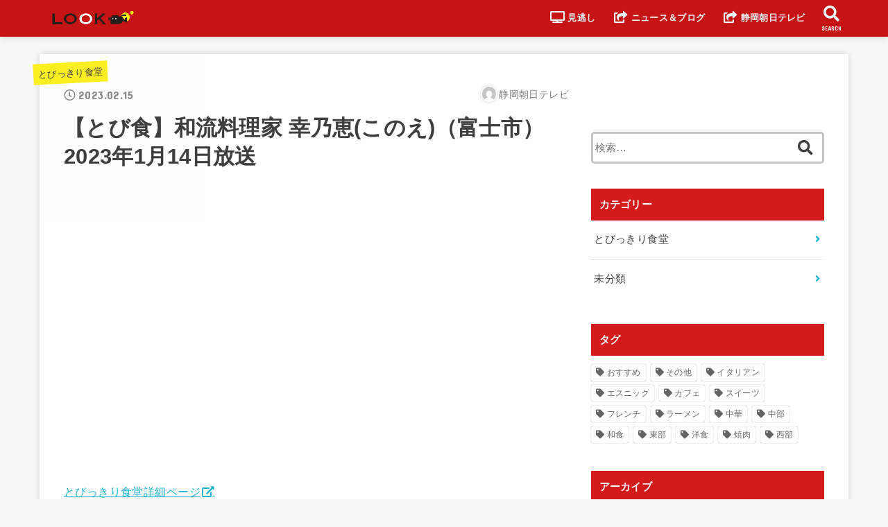

--- FILE ---
content_type: text/html; charset=UTF-8
request_url: https://look-douga.satv.co.jp/minogashi/tobisyoku/p=7238
body_size: 35386
content:
<!doctype html>
<html lang="ja">

<head>
<meta charset="utf-8">
<meta http-equiv="X-UA-Compatible" content="IE=edge">
<meta name="HandheldFriendly" content="True">
<meta name="MobileOptimized" content="320">
<meta name="viewport" content="width=device-width, initial-scale=1"/>

<link rel="pingback" href="https://look-douga.satv.co.jp/wordpress/xmlrpc.php">


<meta name="popin:image" content="https://look-douga.satv.co.jp/wordpress/wp-content/uploads/2023/02/0214-B-300x300.jpg">

<title>【とび食】和流料理家 幸乃恵(このえ)（富士市）2023年1月14日放送 &#8211; LOOK動画</title>
<meta name='robots' content='max-image-preview:large' />
<link rel='dns-prefetch' href='//ajax.googleapis.com' />
<link rel='dns-prefetch' href='//fonts.googleapis.com' />
<link rel='dns-prefetch' href='//use.fontawesome.com' />
<link rel='dns-prefetch' href='//s.w.org' />
<link rel="alternate" type="application/rss+xml" title="LOOK動画 &raquo; フィード" href="https://look-douga.satv.co.jp/feed" />
		<script type="text/javascript">
			window._wpemojiSettings = {"baseUrl":"https:\/\/s.w.org\/images\/core\/emoji\/13.0.1\/72x72\/","ext":".png","svgUrl":"https:\/\/s.w.org\/images\/core\/emoji\/13.0.1\/svg\/","svgExt":".svg","source":{"concatemoji":"https:\/\/look-douga.satv.co.jp\/wordpress\/wp-includes\/js\/wp-emoji-release.min.js?ver=5.7.14"}};
			!function(e,a,t){var n,r,o,i=a.createElement("canvas"),p=i.getContext&&i.getContext("2d");function s(e,t){var a=String.fromCharCode;p.clearRect(0,0,i.width,i.height),p.fillText(a.apply(this,e),0,0);e=i.toDataURL();return p.clearRect(0,0,i.width,i.height),p.fillText(a.apply(this,t),0,0),e===i.toDataURL()}function c(e){var t=a.createElement("script");t.src=e,t.defer=t.type="text/javascript",a.getElementsByTagName("head")[0].appendChild(t)}for(o=Array("flag","emoji"),t.supports={everything:!0,everythingExceptFlag:!0},r=0;r<o.length;r++)t.supports[o[r]]=function(e){if(!p||!p.fillText)return!1;switch(p.textBaseline="top",p.font="600 32px Arial",e){case"flag":return s([127987,65039,8205,9895,65039],[127987,65039,8203,9895,65039])?!1:!s([55356,56826,55356,56819],[55356,56826,8203,55356,56819])&&!s([55356,57332,56128,56423,56128,56418,56128,56421,56128,56430,56128,56423,56128,56447],[55356,57332,8203,56128,56423,8203,56128,56418,8203,56128,56421,8203,56128,56430,8203,56128,56423,8203,56128,56447]);case"emoji":return!s([55357,56424,8205,55356,57212],[55357,56424,8203,55356,57212])}return!1}(o[r]),t.supports.everything=t.supports.everything&&t.supports[o[r]],"flag"!==o[r]&&(t.supports.everythingExceptFlag=t.supports.everythingExceptFlag&&t.supports[o[r]]);t.supports.everythingExceptFlag=t.supports.everythingExceptFlag&&!t.supports.flag,t.DOMReady=!1,t.readyCallback=function(){t.DOMReady=!0},t.supports.everything||(n=function(){t.readyCallback()},a.addEventListener?(a.addEventListener("DOMContentLoaded",n,!1),e.addEventListener("load",n,!1)):(e.attachEvent("onload",n),a.attachEvent("onreadystatechange",function(){"complete"===a.readyState&&t.readyCallback()})),(n=t.source||{}).concatemoji?c(n.concatemoji):n.wpemoji&&n.twemoji&&(c(n.twemoji),c(n.wpemoji)))}(window,document,window._wpemojiSettings);
		</script>
		<style type="text/css">
img.wp-smiley,
img.emoji {
	display: inline !important;
	border: none !important;
	box-shadow: none !important;
	height: 1em !important;
	width: 1em !important;
	margin: 0 .07em !important;
	vertical-align: -0.1em !important;
	background: none !important;
	padding: 0 !important;
}
</style>
	<link rel='stylesheet' id='wp-block-library-css'  href='https://look-douga.satv.co.jp/wordpress/wp-includes/css/dist/block-library/style.min.css' type='text/css' media='all' />
<link rel='stylesheet' id='stk_style-css'  href='https://look-douga.satv.co.jp/wordpress/wp-content/themes/jstork19/style.css?ver=1.2.1' type='text/css' media='all' />
<link rel='stylesheet' id='stk_child-style-css'  href='https://look-douga.satv.co.jp/wordpress/wp-content/themes/jstork19_custom/style.css' type='text/css' media='all' />
<link rel='stylesheet' id='gf_font-css'  href='https://fonts.googleapis.com/css?family=Concert+One&#038;display=swap' type='text/css' media='all' />
<link rel='stylesheet' id='fontawesome-css'  href='https://use.fontawesome.com/releases/v5.10.2/css/all.css' type='text/css' media='all' />
<script type='text/javascript' src='https://ajax.googleapis.com/ajax/libs/jquery/1.12.4/jquery.min.js?ver=1.12.4' id='jquery-js'></script>
<link rel="https://api.w.org/" href="https://look-douga.satv.co.jp/wp-json/" /><link rel="alternate" type="application/json" href="https://look-douga.satv.co.jp/wp-json/wp/v2/posts/7238" /><link rel="EditURI" type="application/rsd+xml" title="RSD" href="https://look-douga.satv.co.jp/wordpress/xmlrpc.php?rsd" />
<link rel="wlwmanifest" type="application/wlwmanifest+xml" href="https://look-douga.satv.co.jp/wordpress/wp-includes/wlwmanifest.xml" /> 

<link rel="canonical" href="https://look-douga.satv.co.jp/minogashi/tobisyoku/p=7238" />
<link rel='shortlink' href='https://look-douga.satv.co.jp/?p=7238' />
<link rel="alternate" type="application/json+oembed" href="https://look-douga.satv.co.jp/wp-json/oembed/1.0/embed?url=https%3A%2F%2Flook-douga.satv.co.jp%2Fminogashi%2Ftobisyoku%2Fp%3D7238" />
<link rel="alternate" type="text/xml+oembed" href="https://look-douga.satv.co.jp/wp-json/oembed/1.0/embed?url=https%3A%2F%2Flook-douga.satv.co.jp%2Fminogashi%2Ftobisyoku%2Fp%3D7238&#038;format=xml" />
<style type="text/css">
body, #breadcrumb li a::after{ color: #3E3E3E;}
a, #breadcrumb li.bc_homelink a::before, .author_sns li a::before,.widget li a:after,.np-post-list.prev a::before, .np-post-list.next a::after, .footer-links li a:before{ color: #1bb4d3;}
a:hover{ color: #E69B9B;}

.article-footer .post-categories li a,.article-footer .tags a{ background-color: #1bb4d3;  border-color:#1bb4d3;}
.article-footer .post-categories li a:hover,.article-footer .tags a:hover{ background-color: #E69B9B;  border-color:#E69B9B;}
.article-footer .tags a{ color:#1bb4d3;}
.article-footer .tags a:hover{ color: #E69B9B;}
#header, .bgnormal #inner-header{ background: #c61313;}
#site__logo a{ color: #eeee22;}
#header, #g_nav li a, .nav_btn{ color: #edf9fc;}
@media only screen and (min-width: 768px) {
	.nav ul { background: #666666;}
	#g_nav .nav li ul.sub-menu li a{ color: #f7f7f7;}
}

#inner-content, #breadcrumb, .entry-content blockquote:before, .entry-content blockquote:after, .archives-list.simple-list .post-list a,.cbox.type_simple,.cbox.type_simple .box_title .span__box_title, .accordion_content{ background: #ffffff;}

.entry-content h2:not(.is-style-stylenone),.widgettitle,.homeadd_wrap h2,.accordion::before,
ul.wpp-list li a:before,#toc_container .toc_number { background: #d31b1b; color: #ffffff;}

.entry-content h3:not(.is-style-stylenone),.entry-content h4:not(.is-style-stylenone),.cat_postlist .catttl,.archive-title,
.h_boader .entry-content h2:not(.is-style-stylenone),.h_boader .homeadd_wrap h2{ border-color: #d31b1b;}
.h_balloon .entry-content h2:not(.is-style-stylenone):after,.h_balloon .homeadd_wrap h2:not(.is-style-stylenone):after{ border-top-color: #d31b1b;}
.entry-content ul li:before, #toc_container .toc_title::before{ color: #d31b1b;}
.entry-content ol > li:before{ background: #d31b1b; border-color: #d31b1b;  color: #ffffff;}

#container .cat-name,.related_article .ttl:before{ background: #fcee21; color:  #3e3e3e;}
.btn-wrap a, .wp-block-button.is-style-normal a{ background: #1bb4d3;border-color: #1bb4d3;}
.btn-wrap a:hover, .wp-block-button.is-style-normal a:hover, .widget .btn-wrap:not(.simple) a:hover{ color: #1bb4d3;border-color: #1bb4d3;}
.btn-wrap.simple a, .wp-block-button.is-style-simple a, .pagination a, .pagination span,.page-links a{ border-color: #1bb4d3; color: #1bb4d3;}
.btn-wrap.simple a:hover, .wp-block-button.is-style-simple a:hover, .pagination .current,.pagination .current:hover,.page-links ul > li > span,.pagination a:hover,.pagination a:focus,.page-links a:hover,.page-links a:focus,.accordionBtn{ background-color: #1bb4d3;}
.accordionBtn.active{ background-color: #E69B9B;}

#top_carousel a, .slick-prev:before, .slick-next:before, .slick-dots li button:before{color: #444444;}
#sidebar1, .widget:not(.widget_text) a{ color: #3e3e3e;}
.bgfull #footer-top, .cta-inner{ background-color: #666666; color: #CACACA;}
.footer a,#footer-top a{ color: #f7f7f7;}
#footer-top .widgettitle{ color: #CACACA;}
.bgfull #footer, .bgnormal #footer #inner-footer { background-color: #666666; color: #CACACA;}
.wp-block-stk-plugin-faq .faq_title::before{ background-color: #3E3E3E;}
.newmark::before{background-color: #ff6347;}
</style>
<link rel="icon" href="https://look-douga.satv.co.jp/wordpress/wp-content/uploads/2020/07/cropped-icon-32x32.png" sizes="32x32" />
<link rel="icon" href="https://look-douga.satv.co.jp/wordpress/wp-content/uploads/2020/07/cropped-icon-192x192.png" sizes="192x192" />
<link rel="apple-touch-icon" href="https://look-douga.satv.co.jp/wordpress/wp-content/uploads/2020/07/cropped-icon-180x180.png" />
<meta name="msapplication-TileImage" content="https://look-douga.satv.co.jp/wordpress/wp-content/uploads/2020/07/cropped-icon-270x270.png" />

<link href="//vjs.zencdn.net/7.8.4/video-js.min.css" rel="stylesheet">
<link href="//cdnjs.cloudflare.com/ajax/libs/videojs-contrib-ads/6.6.5/videojs-contrib-ads.css" rel="stylesheet">
<link href="//look-douga.satv.co.jp/dist/videojs.ima.css" rel="stylesheet">
		<style type="text/css" id="wp-custom-css">
			.cat-id-7 {background-color: #00FFCC !important;}
.cat-id-17  {background-color: #00FFCC !important;}
.cat-id-80  {background-color: #ff69b4 !important;}
.page .n2-section-smartslider{display:none;}
.single-post .n2-section-smartslider{display:none;}
@media (max-width: 767px) { .bgfull #inner-footer{padding-bottom:120px;} #page-top.pt-active{bottom:110px;}.remodal-wrapper{padding-bottom:120px;}}
		</style>
		<script async src="https://www.googletagmanager.com/gtag/js?id=UA-19325003-21"></script>
<script>
  window.dataLayer = window.dataLayer || [];
  function gtag(){dataLayer.push(arguments);}
  gtag('js', new Date());

  gtag('config', 'UA-19325003-21');
</script></head>

<body class="post-template-default single single-post postid-7238 single-format-standard wp-custom-logo bgfull">

<!-- 広告ここから -->
<script async src="https://securepubads.g.doubleclick.net/tag/js/gpt.js"></script>
<script>
 //オーバーレイSP
  window.googletag = window.googletag || {cmd: []};
  googletag.cmd.push(function() {
    googletag.defineSlot('/62532913,21895472977/s_look_320x100_overlay-douga_27471', [320, 100], 'div-gpt-ad-1618298722868-0').addService(googletag.pubads());
    googletag.pubads().enableSingleRequest();
    googletag.enableServices();
  });
  //バナーPC
    window.googletag = window.googletag || {cmd: []};
  googletag.cmd.push(function() {
    googletag.defineSlot('/62532913,21895472977/p_look_300x250_allpage-toprightcolumn_27472', [[336, 280], [300, 250]], 'div-gpt-ad-1618296701111-0').addService(googletag.pubads());
    googletag.pubads().enableSingleRequest();
    googletag.enableServices();
  });
  //バナーSP
    window.googletag = window.googletag || {cmd: []};
  googletag.cmd.push(function() {
    googletag.defineSlot('/62532913,21895472977/s_look_300x250_allpage-toprightcolumn_27471', [300, 250], 'div-gpt-ad-1618298761836-0').addService(googletag.pubads());
    googletag.pubads().enableSingleRequest();
    googletag.enableServices();
  });
</script>
<!-- 広告ここまで -->


<div id="container">


<header id="header" class="header">
<div id="inner-header" class="wrap">


<div id="site__logo" class="fs_m">

	
		<p class="h1 img"><a href="https://look-douga.satv.co.jp/" class="custom-logo-link" rel="home"><img width="420" height="120" src="https://look-douga.satv.co.jp/wordpress/wp-content/uploads/2020/07/logo.png" class="custom-logo" alt="LOOK動画" srcset="https://look-douga.satv.co.jp/wordpress/wp-content/uploads/2020/07/logo.png 420w, https://look-douga.satv.co.jp/wordpress/wp-content/uploads/2020/07/logo-300x86.png 300w" sizes="(max-width: 420px) 100vw, 420px" /></a></p>
	
</div>

<nav id="g_nav" class="menu-menu-container"><ul id="menu-menu" class="nav top-nav cf"><li id="menu-item-52" class="menu-item menu-item-type-taxonomy menu-item-object-category current-post-ancestor menu-item-has-children menu-item-52"><a href="https://look-douga.satv.co.jp/category/minogashi"><i class="fas fa-tv fa-fw fa-lg"></i> 見逃し</a>
<ul class="sub-menu">
	<li id="menu-item-55" class="menu-item menu-item-type-taxonomy menu-item-object-category current-post-ancestor current-menu-parent current-post-parent menu-item-55"><a href="https://look-douga.satv.co.jp/category/minogashi/tobisyoku">とびっきり食堂</a></li>
</ul>
</li>
<li id="menu-item-1668" class="menu-item menu-item-type-custom menu-item-object-custom menu-item-1668"><a href="https://look.satv.co.jp/"><i class="fas fa-share-square fa-fw fa-lg"></i> ニュース＆ブログ</a></li>
<li id="menu-item-1655" class="menu-item menu-item-type-custom menu-item-object-custom menu-item-1655"><a href="https://www.satv.co.jp/"><i class="fas fa-share-square fa-fw fa-lg"></i> 静岡朝日テレビ</a></li>
</ul></nav>

<a href="#searchbox" data-remodal-target="searchbox" class="nav_btn search_btn"><span class="text gf">search</span></a>

<a href="#spnavi" data-remodal-target="spnavi" class="nav_btn menu_btn"><span class="text gf">menu</span></a>



</div>
</header>

<!-- 大スライダー追加部分 ここから -->
<!-- 大スライダー追加部分 ここまで -->











<div id="content">
<div id="inner-content" class="fadeIn wrap">

<main id="main">
<article id="post-7238" class="post-7238 post type-post status-publish format-standard has-post-thumbnail hentry category-tobisyoku tag-pickup tag-tobu tag-washoku article">
<header class="article-header entry-header">
<p class="byline entry-meta vcard cf">

<span class="cat-name cat-id-4"><a href="https://look-douga.satv.co.jp/category/minogashi/tobisyoku">とびっきり食堂</a></span>
<time class="time__date gf entry-date updated" datetime="2023-02-15">2023.02.15</time>
<span class="writer name author"><img alt='' src='https://secure.gravatar.com/avatar/fdddd52c70ed16c0c7f34662d16a11d2?s=30&#038;d=mm&#038;r=g' srcset='https://secure.gravatar.com/avatar/fdddd52c70ed16c0c7f34662d16a11d2?s=60&#038;d=mm&#038;r=g 2x' class='avatar avatar-30 photo' height='30' width='30' loading='lazy'/><span class="fn">静岡朝日テレビ</span></span>
</p>

<h1 class="entry-title single-title" itemprop="headline" rel="bookmark">【とび食】和流料理家 幸乃恵(このえ)（富士市）2023年1月14日放送</h1>

</header>

<section class="entry-content cf">




<figure class="wp-block-embed is-type-video is-provider-youtube wp-block-embed-youtube wp-embed-aspect-16-9 wp-has-aspect-ratio"><div class="wp-block-embed__wrapper">
<div class="youtube-container"><iframe loading="lazy" title="和流料理家 幸乃恵(このえ)" width="728" height="410" src="https://www.youtube.com/embed/9tX4EimkcxU?feature=oembed" frameborder="0" allow="accelerometer; autoplay; clipboard-write; encrypted-media; gyroscope; picture-in-picture; web-share" allowfullscreen></iframe></div>
</div></figure>



<p><a rel="noreferrer noopener" href="https://www.satv.co.jp/0300program/0010tobikkiri/0004syokudo/202302/tobishoku_theme_20230213/2023-0214-02.html" data-type="URL" data-id="https://www.satv.co.jp/0300program/0010tobikkiri/0004syokudo/202302/tobishoku_theme_20230213/2023-0214-02.html" target="_blank">とびっきり食堂詳細ページ</a></p>



<iframe src="https://www.google.com/maps/embed?pb=!1m18!1m12!1m3!1d3261.5944667000813!2d138.68158935095812!3d35.16673328022091!2m3!1f0!2f0!3f0!3m2!1i1024!2i768!4f13.1!3m3!1m2!1s0x601a2bfe04d2a565%3A0xe867ef2f616f8a7c!2z5ZKM5rWB5paZ55CG5a62IOW5uOS5g-aBtQ!5e0!3m2!1sja!2sjp!4v1676379220774!5m2!1sja!2sjp" width="100%" height="450" style="border:0;" allowfullscreen="" loading="lazy" referrerpolicy="no-referrer-when-downgrade"></iframe>



<p></p>



</section>

<footer class="article-footer">
<ul class="post-categories">
	<li><a href="https://look-douga.satv.co.jp/category/minogashi/tobisyoku" rel="category tag">とびっきり食堂</a></li></ul><p class="tags"><a href="https://look-douga.satv.co.jp/tag/pickup" rel="tag">おすすめ</a><a href="https://look-douga.satv.co.jp/tag/tobu" rel="tag">東部</a><a href="https://look-douga.satv.co.jp/tag/washoku" rel="tag">和食</a></p></footer>


<div class="sharewrap">
<div class="sns_btn">
<ul>

<li class="twitter"> 
<a target="blank" href="//twitter.com/intent/tweet?url=https%3A%2F%2Flook-douga.satv.co.jp%2Fminogashi%2Ftobisyoku%2Fp%3D7238&text=%E3%80%90%E3%81%A8%E3%81%B3%E9%A3%9F%E3%80%91%E5%92%8C%E6%B5%81%E6%96%99%E7%90%86%E5%AE%B6+%E5%B9%B8%E4%B9%83%E6%81%B5%28%E3%81%93%E3%81%AE%E3%81%88%29%EF%BC%88%E5%AF%8C%E5%A3%AB%E5%B8%82%EF%BC%892023%E5%B9%B41%E6%9C%8814%E6%97%A5%E6%94%BE%E9%80%81&tw_p=tweetbutton" onclick="window.open(this.href, 'tweetwindow', 'width=550, height=450,personalbar=0,toolbar=0,scrollbars=1,resizable=1'); return false;"><span class="text">ツイート</span><span class="count"></span></a>
</li>

<li class="facebook">
<a href="//www.facebook.com/sharer.php?src=bm&u=https%3A%2F%2Flook-douga.satv.co.jp%2Fminogashi%2Ftobisyoku%2Fp%3D7238&t=%E3%80%90%E3%81%A8%E3%81%B3%E9%A3%9F%E3%80%91%E5%92%8C%E6%B5%81%E6%96%99%E7%90%86%E5%AE%B6+%E5%B9%B8%E4%B9%83%E6%81%B5%28%E3%81%93%E3%81%AE%E3%81%88%29%EF%BC%88%E5%AF%8C%E5%A3%AB%E5%B8%82%EF%BC%892023%E5%B9%B41%E6%9C%8814%E6%97%A5%E6%94%BE%E9%80%81" onclick="javascript:window.open(this.href, '', 'menubar=no,toolbar=no,resizable=yes,scrollbars=yes,height=300,width=600');return false;"><span class="text">シェア</span><span class="count"></span></a>
</li>


<li class="line">
<a href="//line.me/R/msg/text/?%E3%80%90%E3%81%A8%E3%81%B3%E9%A3%9F%E3%80%91%E5%92%8C%E6%B5%81%E6%96%99%E7%90%86%E5%AE%B6+%E5%B9%B8%E4%B9%83%E6%81%B5%28%E3%81%93%E3%81%AE%E3%81%88%29%EF%BC%88%E5%AF%8C%E5%A3%AB%E5%B8%82%EF%BC%892023%E5%B9%B41%E6%9C%8814%E6%97%A5%E6%94%BE%E9%80%81%0Ahttps%3A%2F%2Flook-douga.satv.co.jp%2Fminogashi%2Ftobisyoku%2Fp%3D7238" target="_blank"><span class="text">送る</span></a>
</li>

<li class="pocket">
<a href="//getpocket.com/edit?url=https://look-douga.satv.co.jp/minogashi/tobisyoku/p=7238&title=【とび食】和流料理家 幸乃恵(このえ)（富士市）2023年1月14日放送" onclick="window.open(this.href, 'FBwindow', 'width=550, height=350, menubar=no, toolbar=no, scrollbars=yes'); return false;"><span class="text">Pocket</span><span class="count"></span></a></li>

</ul>
</div></div>




</article>

<div id="single_foot">




</div>

<!-- ここにレコメンド広告 ここから -->
<div id="_popin_recommend"></div>
<script type="text/javascript">
  (function() {
    var pa = document.createElement('script'); pa.type = 'text/javascript'; pa.charset = "utf-8"; pa.async = true;
    pa.src = window.location.protocol + "//api.popin.cc/searchbox/satv_look-douga.js";
    var s = document.getElementsByTagName('script')[0]; s.parentNode.insertBefore(pa, s);
  })();
</script>
<!-- ここにレコメンド広告 ここまで -->

</main>

<div id="sidebar1" class="sidebar" role="complementary"><div id="text-2" class="widget widget_text">			<div class="textwidget"><p><!-- 広告ユニット --><br />
<!-- /62532913/p_look_300x250_allpage-toprightcolumn_27472 --></p>
<div id='div-gpt-ad-1618296701111-0'>
<script>
googletag.cmd.push(function() { googletag.display('div-gpt-ad-1618296701111-0'); });
</script>
</div>
<p><!-- ここまで --></p>
</div>
		</div><div id="search-2" class="widget widget_search"><form role="search" method="get" class="searchform" action="https://look-douga.satv.co.jp/">
				<label>
					<span class="screen-reader-text">検索:</span>
					<input type="search" class="searchform_input" placeholder="検索&hellip;" value="" name="s" />
				</label>
				<button type="submit" class="searchsubmit"></button>
			</form></div><div id="categories-2" class="widget widget_categories"><h4 class="widgettitle gf"><span>カテゴリー</span></h4>
			<ul>
					<li class="cat-item cat-item-4"><a href="https://look-douga.satv.co.jp/category/minogashi/tobisyoku">とびっきり食堂</a>
</li>
	<li class="cat-item cat-item-1"><a href="https://look-douga.satv.co.jp/category/mibunrui">未分類</a>
</li>
			</ul>

			</div><div id="tag_cloud-3" class="widget widget_tag_cloud"><h4 class="widgettitle gf"><span>タグ</span></h4><div class="tagcloud"><a href="https://look-douga.satv.co.jp/tag/pickup" class="tag-cloud-link tag-link-5 tag-link-position-1" style="font-size: 21.36pt;" aria-label="おすすめ (373個の項目)">おすすめ</a>
<a href="https://look-douga.satv.co.jp/tag/etc" class="tag-cloud-link tag-link-76 tag-link-position-2" style="font-size: 12.48pt;" aria-label="その他 (28個の項目)">その他</a>
<a href="https://look-douga.satv.co.jp/tag/italian" class="tag-cloud-link tag-link-48 tag-link-position-3" style="font-size: 14.72pt;" aria-label="イタリアン (54個の項目)">イタリアン</a>
<a href="https://look-douga.satv.co.jp/tag/%e3%82%a8%e3%82%b9%e3%83%8b%e3%83%83%e3%82%af" class="tag-cloud-link tag-link-148 tag-link-position-4" style="font-size: 8pt;" aria-label="エスニック (7個の項目)">エスニック</a>
<a href="https://look-douga.satv.co.jp/tag/cafe" class="tag-cloud-link tag-link-98 tag-link-position-5" style="font-size: 8.4pt;" aria-label="カフェ (8個の項目)">カフェ</a>
<a href="https://look-douga.satv.co.jp/tag/sweets" class="tag-cloud-link tag-link-38 tag-link-position-6" style="font-size: 11.52pt;" aria-label="スイーツ (21個の項目)">スイーツ</a>
<a href="https://look-douga.satv.co.jp/tag/french" class="tag-cloud-link tag-link-47 tag-link-position-7" style="font-size: 9.12pt;" aria-label="フレンチ (10個の項目)">フレンチ</a>
<a href="https://look-douga.satv.co.jp/tag/rahmen" class="tag-cloud-link tag-link-33 tag-link-position-8" style="font-size: 14.72pt;" aria-label="ラーメン (54個の項目)">ラーメン</a>
<a href="https://look-douga.satv.co.jp/tag/chinese" class="tag-cloud-link tag-link-43 tag-link-position-9" style="font-size: 14.96pt;" aria-label="中華 (58個の項目)">中華</a>
<a href="https://look-douga.satv.co.jp/tag/chubu" class="tag-cloud-link tag-link-34 tag-link-position-10" style="font-size: 22pt;" aria-label="中部 (448個の項目)">中部</a>
<a href="https://look-douga.satv.co.jp/tag/washoku" class="tag-cloud-link tag-link-35 tag-link-position-11" style="font-size: 20.8pt;" aria-label="和食 (317個の項目)">和食</a>
<a href="https://look-douga.satv.co.jp/tag/tobu" class="tag-cloud-link tag-link-25 tag-link-position-12" style="font-size: 19.52pt;" aria-label="東部 (219個の項目)">東部</a>
<a href="https://look-douga.satv.co.jp/tag/yoshoku" class="tag-cloud-link tag-link-37 tag-link-position-13" style="font-size: 20.24pt;" aria-label="洋食 (266個の項目)">洋食</a>
<a href="https://look-douga.satv.co.jp/tag/yakiniku" class="tag-cloud-link tag-link-41 tag-link-position-14" style="font-size: 11.04pt;" aria-label="焼肉 (18個の項目)">焼肉</a>
<a href="https://look-douga.satv.co.jp/tag/seibu" class="tag-cloud-link tag-link-32 tag-link-position-15" style="font-size: 19.36pt;" aria-label="西部 (207個の項目)">西部</a></div>
</div><div id="archives-2" class="widget widget_archive"><h4 class="widgettitle gf"><span>アーカイブ</span></h4>
			<ul>
					<li><a href='https://look-douga.satv.co.jp/date/2023/11'>2023年11月</a></li>
	<li><a href='https://look-douga.satv.co.jp/date/2023/10'>2023年10月</a></li>
	<li><a href='https://look-douga.satv.co.jp/date/2023/09'>2023年9月</a></li>
	<li><a href='https://look-douga.satv.co.jp/date/2023/08'>2023年8月</a></li>
	<li><a href='https://look-douga.satv.co.jp/date/2023/07'>2023年7月</a></li>
	<li><a href='https://look-douga.satv.co.jp/date/2023/06'>2023年6月</a></li>
	<li><a href='https://look-douga.satv.co.jp/date/2023/05'>2023年5月</a></li>
	<li><a href='https://look-douga.satv.co.jp/date/2023/04'>2023年4月</a></li>
	<li><a href='https://look-douga.satv.co.jp/date/2023/03'>2023年3月</a></li>
	<li><a href='https://look-douga.satv.co.jp/date/2023/02'>2023年2月</a></li>
	<li><a href='https://look-douga.satv.co.jp/date/2023/01'>2023年1月</a></li>
	<li><a href='https://look-douga.satv.co.jp/date/2022/12'>2022年12月</a></li>
	<li><a href='https://look-douga.satv.co.jp/date/2022/11'>2022年11月</a></li>
	<li><a href='https://look-douga.satv.co.jp/date/2022/10'>2022年10月</a></li>
	<li><a href='https://look-douga.satv.co.jp/date/2022/09'>2022年9月</a></li>
	<li><a href='https://look-douga.satv.co.jp/date/2022/08'>2022年8月</a></li>
	<li><a href='https://look-douga.satv.co.jp/date/2022/07'>2022年7月</a></li>
	<li><a href='https://look-douga.satv.co.jp/date/2022/06'>2022年6月</a></li>
	<li><a href='https://look-douga.satv.co.jp/date/2022/05'>2022年5月</a></li>
	<li><a href='https://look-douga.satv.co.jp/date/2022/04'>2022年4月</a></li>
	<li><a href='https://look-douga.satv.co.jp/date/2022/03'>2022年3月</a></li>
	<li><a href='https://look-douga.satv.co.jp/date/2022/02'>2022年2月</a></li>
	<li><a href='https://look-douga.satv.co.jp/date/2022/01'>2022年1月</a></li>
	<li><a href='https://look-douga.satv.co.jp/date/2021/12'>2021年12月</a></li>
	<li><a href='https://look-douga.satv.co.jp/date/2021/11'>2021年11月</a></li>
	<li><a href='https://look-douga.satv.co.jp/date/2021/10'>2021年10月</a></li>
	<li><a href='https://look-douga.satv.co.jp/date/2021/09'>2021年9月</a></li>
	<li><a href='https://look-douga.satv.co.jp/date/2021/08'>2021年8月</a></li>
			</ul>

			</div></div></div>
</div>


<div id="breadcrumb" class="breadcrumb fadeIn cf"><div class="wrap"><ul itemscope itemtype="http://schema.org/BreadcrumbList"><li itemprop="itemListElement" itemscope itemtype="http://schema.org/ListItem" class="bc_homelink"><a itemprop="item" href="https://look-douga.satv.co.jp/"><span itemprop="name"> HOME</span></a><meta itemprop="position" content="1" /></li><li itemprop="itemListElement" itemscope itemtype="http://schema.org/ListItem"><a itemprop="item" href="https://look-douga.satv.co.jp/category/minogashi"><span itemprop="name">見逃し</span></a><meta itemprop="position" content="2" /></li><li itemprop="itemListElement" itemscope itemtype="http://schema.org/ListItem"><a itemprop="item" href="https://look-douga.satv.co.jp/category/minogashi/tobisyoku"><span itemprop="name">とびっきり食堂</span></a><meta itemprop="position" content="3" /></li><li itemprop="itemListElement" itemscope itemtype="http://schema.org/ListItem" class="bc_posttitle"><span itemprop="name">【とび食】和流料理家 幸乃恵(このえ)（富士市）2023年1月14日放送</span><meta itemprop="position" content="4" /></li></ul></div></div>
<div class="remodal spnavi" data-remodal-id="spnavi" data-remodal-options="hashTracking:false">
<button data-remodal-action="close" class="remodal-close"><span class="text gf">CLOSE</span></button>
<div id="categories-4" class="widget widget_categories"><h4 class="widgettitle gf"><span>Category</span></h4>
			<ul>
					<li class="cat-item cat-item-3"><a href="https://look-douga.satv.co.jp/category/minogashi">見逃し</a>
<ul class='children'>
	<li class="cat-item cat-item-4"><a href="https://look-douga.satv.co.jp/category/minogashi/tobisyoku">とびっきり食堂</a>
</li>
</ul>
</li>
	<li class="cat-item cat-item-1"><a href="https://look-douga.satv.co.jp/category/mibunrui">未分類</a>
</li>
			</ul>

			</div><div id="pages-3" class="widget widget_pages"><h4 class="widgettitle gf"><span>Menu</span></h4>
			<ul>
				<li class="page_item page-item-135"><a href="https://look-douga.satv.co.jp/about">ご利用ガイド</a></li>
<li class="page_item page-item-169"><a href="https://look-douga.satv.co.jp/faq">よくある質問（FAQ）</a></li>
<li class="page_item page-item-162"><a href="https://look-douga.satv.co.jp/terms">利用規約</a></li>
			</ul>

			</div><div id="tag_cloud-5" class="widget widget_tag_cloud"><h4 class="widgettitle gf"><span>Tag</span></h4><div class="tagcloud"><a href="https://look-douga.satv.co.jp/tag/pickup" class="tag-cloud-link tag-link-5 tag-link-position-1" style="font-size: 21.36pt;" aria-label="おすすめ (373個の項目)">おすすめ</a>
<a href="https://look-douga.satv.co.jp/tag/etc" class="tag-cloud-link tag-link-76 tag-link-position-2" style="font-size: 12.48pt;" aria-label="その他 (28個の項目)">その他</a>
<a href="https://look-douga.satv.co.jp/tag/italian" class="tag-cloud-link tag-link-48 tag-link-position-3" style="font-size: 14.72pt;" aria-label="イタリアン (54個の項目)">イタリアン</a>
<a href="https://look-douga.satv.co.jp/tag/%e3%82%a8%e3%82%b9%e3%83%8b%e3%83%83%e3%82%af" class="tag-cloud-link tag-link-148 tag-link-position-4" style="font-size: 8pt;" aria-label="エスニック (7個の項目)">エスニック</a>
<a href="https://look-douga.satv.co.jp/tag/cafe" class="tag-cloud-link tag-link-98 tag-link-position-5" style="font-size: 8.4pt;" aria-label="カフェ (8個の項目)">カフェ</a>
<a href="https://look-douga.satv.co.jp/tag/sweets" class="tag-cloud-link tag-link-38 tag-link-position-6" style="font-size: 11.52pt;" aria-label="スイーツ (21個の項目)">スイーツ</a>
<a href="https://look-douga.satv.co.jp/tag/french" class="tag-cloud-link tag-link-47 tag-link-position-7" style="font-size: 9.12pt;" aria-label="フレンチ (10個の項目)">フレンチ</a>
<a href="https://look-douga.satv.co.jp/tag/rahmen" class="tag-cloud-link tag-link-33 tag-link-position-8" style="font-size: 14.72pt;" aria-label="ラーメン (54個の項目)">ラーメン</a>
<a href="https://look-douga.satv.co.jp/tag/chinese" class="tag-cloud-link tag-link-43 tag-link-position-9" style="font-size: 14.96pt;" aria-label="中華 (58個の項目)">中華</a>
<a href="https://look-douga.satv.co.jp/tag/chubu" class="tag-cloud-link tag-link-34 tag-link-position-10" style="font-size: 22pt;" aria-label="中部 (448個の項目)">中部</a>
<a href="https://look-douga.satv.co.jp/tag/washoku" class="tag-cloud-link tag-link-35 tag-link-position-11" style="font-size: 20.8pt;" aria-label="和食 (317個の項目)">和食</a>
<a href="https://look-douga.satv.co.jp/tag/tobu" class="tag-cloud-link tag-link-25 tag-link-position-12" style="font-size: 19.52pt;" aria-label="東部 (219個の項目)">東部</a>
<a href="https://look-douga.satv.co.jp/tag/yoshoku" class="tag-cloud-link tag-link-37 tag-link-position-13" style="font-size: 20.24pt;" aria-label="洋食 (266個の項目)">洋食</a>
<a href="https://look-douga.satv.co.jp/tag/yakiniku" class="tag-cloud-link tag-link-41 tag-link-position-14" style="font-size: 11.04pt;" aria-label="焼肉 (18個の項目)">焼肉</a>
<a href="https://look-douga.satv.co.jp/tag/seibu" class="tag-cloud-link tag-link-32 tag-link-position-15" style="font-size: 19.36pt;" aria-label="西部 (207個の項目)">西部</a></div>
</div><button data-remodal-action="close" class="remodal-close"><span class="text gf">CLOSE</span></button>
</div>

<div class="remodal searchbox" data-remodal-id="searchbox" data-remodal-options="hashTracking:false">
<div class="search cf"><form role="search" method="get" class="searchform" action="https://look-douga.satv.co.jp/">
				<label>
					<span class="screen-reader-text">検索:</span>
					<input type="search" class="searchform_input" placeholder="検索&hellip;" value="" name="s" />
				</label>
				<button type="submit" class="searchsubmit"></button>
			</form></div>
<button data-remodal-action="close" class="remodal-close"><span class="text gf">CLOSE</span></button>
</div>


<footer id="footer" class="footer">
	<div id="inner-footer" class="inner wrap cf">

		
						
	
		<div id="footer-bottom">
			<nav class="footer-links"><ul id="menu-%e3%83%95%e3%83%83%e3%82%bf%e3%83%bc%e3%83%8a%e3%83%93" class="menu"><li id="menu-item-177" class="menu-item menu-item-type-post_type menu-item-object-page menu-item-177"><a href="https://look-douga.satv.co.jp/about">ご利用ガイド</a></li>
<li id="menu-item-175" class="menu-item menu-item-type-post_type menu-item-object-page menu-item-175"><a href="https://look-douga.satv.co.jp/faq">よくある質問（FAQ）</a></li>
<li id="menu-item-176" class="menu-item menu-item-type-post_type menu-item-object-page menu-item-176"><a href="https://look-douga.satv.co.jp/terms">利用規約</a></li>
<li id="menu-item-178" class="menu-item menu-item-type-custom menu-item-object-custom menu-item-178"><a href="https://secure.satv.co.jp/cgi-bin/inquiry/form.cgi">お問い合わせ</a></li>
<li id="menu-item-179" class="menu-item menu-item-type-custom menu-item-object-custom menu-item-179"><a href="https://www.satv.co.jp/1800privacypolicy/">プライバシーポリシー</a></li>
</ul></nav>			<p class="source-org copyright">&copy;Copyright2026 <a href="https://look-douga.satv.co.jp/" rel="nofollow">LOOK動画</a>.All Rights Reserved.</p>
		</div>
		
				
	</div>
</footer>
</div>

<script src="//vjs.zencdn.net/7.8.4/video.min.js"></script>
<script src="//cdnjs.cloudflare.com/ajax/libs/videojs-contrib-ads/6.6.5/videojs-contrib-ads.min.js"></script>
<script src="//imasdk.googleapis.com/js/sdkloader/ima3.js"></script>
<script src="//look-douga.satv.co.jp/dist/videojs.ima.js"></script>
<script src="//look-douga.satv.co.jp/dist/script.js"></script>
<div id="page-top">
	<a href="#container" class="pt-button" title="ページトップへ"></a>
</div>

<script>
	jQuery(document).ready(function($) {
		$(function() {
		    var showFlag = false;
		    var topBtn = $('#page-top');
		    var showFlag = false;

		    $(window).scroll(function () {
		        if ($(this).scrollTop() > 400) {
		            if (showFlag == false) {
		                showFlag = true;
		                topBtn.stop().addClass('pt-active');
		            }
		        } else {
		            if (showFlag) {
		                showFlag = false;
		                topBtn.stop().removeClass('pt-active');
		            }
		        }
		    });
		    // smooth scroll
		    topBtn.click(function () {
		        $('body,html').animate({
		            scrollTop: 0
		        }, 500);
		        return false;
		    });
		});
	});
</script>
<script>
jQuery(document).ready(function($) {
	$(function(){
		$(".widget_categories li, .widget_nav_menu li").has("ul").toggleClass("accordionMenu");
		$(".widget ul.children , .widget ul.sub-menu").after("<span class='accordionBtn'></span>");
		$(".widget ul.children , .widget ul.sub-menu").hide();
		$("ul .accordionBtn").on("click", function() {
			$(this).prev("ul").slideToggle();
			$(this).toggleClass("active");
		});
	});
});
</script><script type='text/javascript' src='https://look-douga.satv.co.jp/wordpress/wp-content/themes/jstork19/js/remodal.min.js?ver=1.1.1' id='remodal-js-js'></script>
<script type='text/javascript' src='https://look-douga.satv.co.jp/wordpress/wp-content/themes/jstork19/js/scripts.js' id='main-js-js'></script>
<script type='text/javascript' src='https://look-douga.satv.co.jp/wordpress/wp-includes/js/wp-embed.min.js' id='wp-embed-js'></script>
</body>
</html>

--- FILE ---
content_type: text/html; charset=utf-8
request_url: https://www.google.com/recaptcha/api2/aframe
body_size: 266
content:
<!DOCTYPE HTML><html><head><meta http-equiv="content-type" content="text/html; charset=UTF-8"></head><body><script nonce="c9k_9cT1GnOZxqKbxLcizA">/** Anti-fraud and anti-abuse applications only. See google.com/recaptcha */ try{var clients={'sodar':'https://pagead2.googlesyndication.com/pagead/sodar?'};window.addEventListener("message",function(a){try{if(a.source===window.parent){var b=JSON.parse(a.data);var c=clients[b['id']];if(c){var d=document.createElement('img');d.src=c+b['params']+'&rc='+(localStorage.getItem("rc::a")?sessionStorage.getItem("rc::b"):"");window.document.body.appendChild(d);sessionStorage.setItem("rc::e",parseInt(sessionStorage.getItem("rc::e")||0)+1);localStorage.setItem("rc::h",'1769066061714');}}}catch(b){}});window.parent.postMessage("_grecaptcha_ready", "*");}catch(b){}</script></body></html>